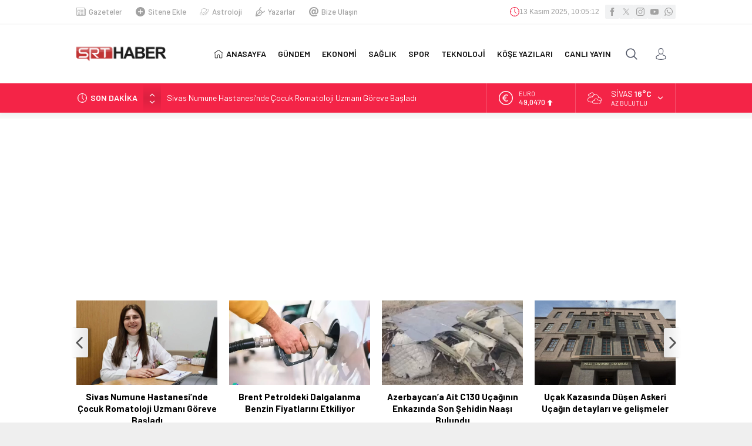

--- FILE ---
content_type: text/html; charset=UTF-8
request_url: https://www.srthaber.com/wp-admin/admin-ajax.php
body_size: 26
content:
{"time":1763028310000}

--- FILE ---
content_type: text/html; charset=utf-8
request_url: https://www.google.com/recaptcha/api2/aframe
body_size: 267
content:
<!DOCTYPE HTML><html><head><meta http-equiv="content-type" content="text/html; charset=UTF-8"></head><body><script nonce="uSqwnpyafsVHcRIS89R0xw">/** Anti-fraud and anti-abuse applications only. See google.com/recaptcha */ try{var clients={'sodar':'https://pagead2.googlesyndication.com/pagead/sodar?'};window.addEventListener("message",function(a){try{if(a.source===window.parent){var b=JSON.parse(a.data);var c=clients[b['id']];if(c){var d=document.createElement('img');d.src=c+b['params']+'&rc='+(localStorage.getItem("rc::a")?sessionStorage.getItem("rc::b"):"");window.document.body.appendChild(d);sessionStorage.setItem("rc::e",parseInt(sessionStorage.getItem("rc::e")||0)+1);localStorage.setItem("rc::h",'1763028789251');}}}catch(b){}});window.parent.postMessage("_grecaptcha_ready", "*");}catch(b){}</script></body></html>